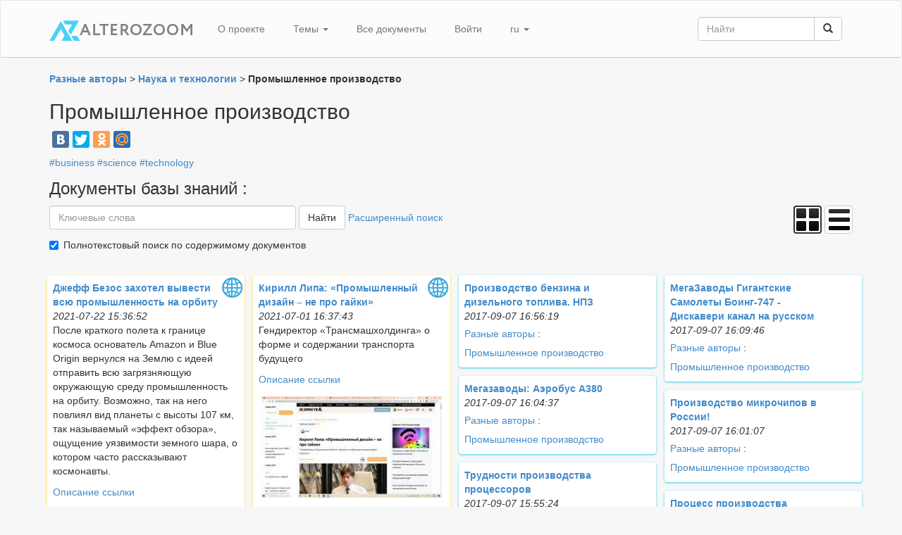

--- FILE ---
content_type: text/html; charset=utf-8
request_url: https://alterozoom.com/ru/categories/3910.html
body_size: 7383
content:
<!DOCTYPE html>
<html>
    <head>
        <title>Промышленное производство</title>
        <meta name="viewport" content="width=device-width, initial-scale=1.0, maximum-scale=1.0, user-scalable=0">
        
        
        <link href='https://fonts.googleapis.com/css?family=Roboto:300&subset=latin,cyrillic-ext' rel='stylesheet' type='text/css'>
        <link href="/assets/application-a68b014175.css" media="screen" rel="stylesheet" />
        <script src="/assets/public_scripts-a4d1ffe027.js"></script>
        <link rel="shortcut icon" type="image/x-icon" href="/assets/favicon.png" />
        <script src='https://www.google.com/recaptcha/api.js?hl=ru'></script>
    </head>

    <body>
        <script type="text/javascript">
         _az = {};
         _az.searchType = "category";
         _az.category = {id:3910,title:"Промышленное производство"};
        </script>
        <div class="navbar navbar-default" role="navigation" id="header">
            <div class="container">
                <div class="navbar-header">
                    <a class="navbar-brand" href="/">
                        <img style="margin-top:12px" src='/assets/logo_small.png'>
                    </a>
                </div>
                <ul class="nav navbar-nav">
                            <li><a href ="/ru/about">О проекте</a></li>
        <li class="dropdown">
                        <a href="#" class="dropdown-toggle" data-toggle="dropdown">Темы <b class="caret"></b></a>
                        <ul class="dropdown-menu">
                                <li><a href="/ru/documents/public_search.html?query=%23technology">Технологии</a></li>
                    <li><a href="/ru/documents/public_search.html?query=%23culture">Культура</a></li>
                    <li><a href="/ru/documents/public_search.html?query=%23human">Человек</a></li>
                    <li><a href="/ru/documents/public_search.html?query=%23earth">Земля</a></li>
                    <li><a href="/ru/documents/public_search.html?query=%23society">Общество</a></li>
                    <li><a href="/ru/documents/public_search.html?query=%23business">Бизнес</a></li>
                    <li><a href="/ru/documents/public_search.html?query=%23education">Образование</a></li>
                    <li><a href="/ru/documents/public_search.html?query=%23methods">Методы</a></li>
                    <li><a href="/ru/documents/public_search.html?query=%23interests">Интересы</a></li>
                    <li><a href="/ru/documents/public_search.html?query=%23miscellaneous">Прочее</a></li>
                <li><a href ="/ru/documents/public.html">Все документы</a></li>
                        </ul>
                    </li>
                        <li><a href ="/ru/documents/public.html">Все документы</a></li>
            <li><a href ="/ru/users/sign_in.html">Войти</a></li>
        <li class="dropdown">
                        <a href="#" class="dropdown-toggle" data-toggle="dropdown">
                            ru
                            <b class="caret"></b>
                        </a>
                        <ul class="dropdown-menu">
                            <li><a href="/en/categories/3910.html">&nbsp;&nbsp;English</a></li>
                            <li><a href="/ru/categories/3910.html">&nbsp;&nbsp;Русский</a></li>
                        </ul>
                    </li>
                </ul>
                <div class="pull-right" style="max-width: 260px;margin-top: 15px;">
                    <form class="navbar-form" id="searchForm" role="search" action="/ru/documents/public_search.html" method="get">
                        <div class="input-group">
                            <input style="width: 100%;position:relative;" type="text" class="form-control" id="public_search" placeholder="Найти" name="query">
                            <span class="input-group-btn">
                                <button class="btn btn-default"  type="submit"><i class="glyphicon glyphicon-search"></i></button>
                            </span>
                        </div>
                    </form>
                </div>
            </div>
        </div>
        <div class="container">
            <div class="content">
                    <div style="margin-bottom: 15px">                        
                            <a href="/ru/categories/user/59.html">
                                <b class="">Разные авторы</b>
                            </a> >
                            <a href="/ru/categories/2006.html">
                                <b class="">Наука и технологии</b>
                            </a> >
                        <b>Промышленное производство</b>
                    </div>

                <div>    
                    <h2 style="margin-top: 0px">
                        
                
                            <h2>Промышленное производство</h2>
    </h2>
                </div>

                <script type="text/javascript" src="//yandex.st/share/share.js" charset="utf-8">                 
                </script>

                <div class="yashare-auto-init" data-yashareL10n="ru"
                     data-yashareQuickServices="vkontakte,facebook,twitter,yaru,odnoklassniki,moimir" data-yashareTheme="counter">
                </div>

                <div style="margin-top:10px;">
                    <span><a target="_blank" href="/ru/categories/knowledge_databases.html?query=%23business">#business</a></span>
                    <span><a target="_blank" href="/ru/categories/knowledge_databases.html?query=%23science">#science</a></span>
                    <span><a target="_blank" href="/ru/categories/knowledge_databases.html?query=%23technology">#technology</a></span>
                </div>
                
                    <div style="margin-top:10px">
                        
                    </div>                    
                

                <div id="subcategories">
                </div>
                
                <div>
                    <div style="font-size: 24px"> Документы базы знаний</span> : </div>
                </div>

                <div id="before-fixed"></div>
                
                <div class="row to-be-fixed">
                    <div class="col-lg-12" style="width:1170px">
                        <div class="pull-right">
                            <div id="switch_to_tiles" class="btn btn-default tiles_switch"></div>
                            <div id="switch_to_list" class="btn  btn-default list_switch"></div>
                        </div>
                        
                        <span>
                            <input id="extendedSearchQuery" name="textinput" placeholder="Ключевые слова" class="form-control input-md" style="width:350px;display:inline-block" type="text">
                            <button id="extendedSearchButton" type="button" style="margin-bottom:2px" class="btn btn-default">Найти</button>
                            <span>
                                <a id="showExtendedSearch" style="cursor:pointer">Расширенный поиск</a>
                                &nbsp;&nbsp; <a target="_blank" id="searchInAnotherSection" style="cursor:pointer"></a>
                            </span>
                        </span>
                        <div class="checkbox">
                            <label>
                                <input id="search_in_content_checkbox" class="search_in_content_checkbox" value="1" type="checkbox" checked>
                                Полнотекстовый поиск по содержимому документов
                            </label>
                        </div>    
                        <div id="extendedSearch" style="display:none;">
                            <div class="row" style="margin-top:15px">
                                <div class="col-lg-6">                                
                                    <div class="form-group">                                        
                                        
                    	            <label class="control-label" for="checkboxes">Тип документа </label>
                                        <a id="cleanDocumentType" href="javascript:void(0);">Сбросить</a>
                                        <div class="">
                                            <div class="checkbox">
                                                <label>
                                                    <input id="standard_document_checkbox" class="type_checkbox" value="0" type="checkbox" checked>
                                                    Обычный документ
                    		            </label>
                                            </div>
                    
                    	                <div class="checkbox">
                                                <label>
                                                    <input id="link_checkbox" value="5" class="type_checkbox" type="checkbox" checked>
                                                    Ссылка
                                                </label>
                    	                </div>
                                            <div class="checkbox">
                                                <label>
                                                    <input id="link_checkbox" value="7" class="type_checkbox" type="checkbox" checked>
                                                    Шаблон
                                                </label>
                    	                </div>
                                            <!-- <div class="checkbox">
                                            <label>
                                            <input id="link_checkbox" value="16" class="type_checkbox" type="checkbox" checked>
                                            Приборная панель
                                            </label>
                    	                </div> -->
                                            
                                            <div class="checkbox">
                                                <label>
                                                    <input id="link_checkbox" value="18" class="type_checkbox" type="checkbox" checked>
                                                    Вопрос
                                                </label>
                    	                </div>
                                            <div class="checkbox">
                                                <label>
                                                    <input id="link_checkbox" value="19" class="type_checkbox" type="checkbox" checked>
                                                    Тест
                                                </label>
                    	                </div>                       
                                        </div>
                                        
                                        <br/>
                                        <!-- <div>
                                             <label class="control-label" for="checkboxes">Язык документа </label>
                                             <a id="cleanLanguages" href="javascript:void(0);">Сбросить</a>
                                             <div class="checkbox">
                                             <label>
                                             <input id="standard_document_checkbox" class="language_checkbox" value="ru" type="checkbox" checked>
                                             Русский
                    		         </label>
                                             </div>
                    
                    	                 <div class="checkbox">
                                             <label>
                                             <input id="link_checkbox" value="en" class="language_checkbox" type="checkbox" checked>
                                             English
                                             </label>
                    	                 </div>                        
                                             </div> -->
                                        
                                    </div>
                                </div>	    
                                
                                <div class="col-lg-6">
                                    <label class="control-label">Координаты</label>
                                    <a id="cleanCoordinates" href="javascript:void(0);">Сбросить</a>
                    
                                    <div id="mapDistance"></div>
                                    <div id="mapForExtendedSearch" style="width: 500px;height: 300px"></div>
                                    <br/>
                                    
                                </div>
                            </div>                                        
                        </div>        
                    </div>
                    
                    <div id="pagination">
                        <div class="col-lg-12">
                        </div>
                    </div>
                </div>
                
                <div id ="documents" class="row">                                        
                    <div id="tiles_container" style="position: relative">
                        <ul id="tiles" class="unstyled">
                                <li class="document"  data-title="Джефф Безос захотел вывести всю промышленность на орбиту" 
                                    data-id="56602"
                                    data-latitude="" 
                                    data-longitude=""
                                    data-preview=" 
  https://hightech.plus/2021/07/22/dzheff-bezos-zahotel-vivesti-vsyu-promishlennost-na-orbitu 
  
  После краткого полета к границе космоса основател"
                                    data-image="">
                                    <div class="document_preview document_link">
                                        <div class="text_container">
                                            <div style="padding-right:30px">
                                                <a href="https://hightech.plus/2021/07/22/dzheff-bezos-zahotel-vivesti-vsyu-promishlennost-na-orbitu" target="blank">
                                                    <b>Джефф Безос захотел вывести всю промышленность на орбиту</b> <br/>
                                                </a>
                                            </div>
                                                <div><i>2021-07-22 15:36:52</i></div>
        <div style="clear:both">
                                            </div>                    
                                    
                                    
                                            
                                            <div>
                                                <p>После краткого полета к границе космоса основатель Amazon и Blue Origin вернулся на Землю с идеей отправить всю загрязняющую окружающую среду промышленность на орбиту. Возможно, так на него повлиял вид планеты с высоты 107 км, так называемый «эффект обзора», ощущение уязвимости земного шара, о котором часто рассказывают космонавты.</p>

                                            </div>
                                            
                                                <p>
                <a href="/ru/documents/56602.html">Описание ссылки</a>
            </p>
    </div>
                                    
                                            <div class="image_container">
            <a href="https://hightech.plus/2021/07/22/dzheff-bezos-zahotel-vivesti-vsyu-promishlennost-na-orbitu" blank>
                <img src="/images/small/290281_GU3yoNKJpYJKiWfiMgJQHw.jpeg"/>
                <div style="clear:both"></div>
            </a>
        </div>
    
                                            <div style="margin-top:5px"><a href="/ru/documents/user/59.html">Разные авторы</a>
            :
        </div>
    
                                        <div style="clear:both">        
                                            <div style="margin-top:5px">
                                                    <span><a  target="_blank" href="/ru/categories/3930.html">Космические технологии, космонавтика, космос</a></span>
                <span><a  target="_blank" href="/ru/categories/3910.html">Промышленное производство</a></span>
                <span><a  target="_blank" href="/ru/categories/2006.html">Наука и технологии</a></span>
        </div>
                                        </div>
                                            
                                       
                                        <div>
                                        </div>    
                                        
                                        <div>
                                        </div>
                                    
                                        <!-- 
        <div style="margin-top:7px">
        <button style="padding:3px 10px" data-document-id="56602" class="btn btn-default saveToMyAccount">Сохранить к себе
        </button>
        </div>
     -->
                                    </div>
                                </li>
                                <li class="document"  data-title="Кирилл Липа: «Промышленный дизайн – не про гайки»" 
                                    data-id="56398"
                                    data-latitude="" 
                                    data-longitude=""
                                    data-preview=" 
  https://www.vedomosti.ru/partner/characters/2021/07/01/876201-kirill-lipa?utm_source=facebook.com&amp;utm_medium=social&amp;utm_campaign=kogda-poezda-nachn"
                                    data-image="">
                                    <div class="document_preview document_link">
                                        <div class="text_container">
                                            <div style="padding-right:30px">
                                                <a href="https://www.vedomosti.ru/partner/characters/2021/07/01/876201-kirill-lipa?utm_source=facebook.com&amp;utm_medium=social&amp;utm_campaign=kogda-poezda-nachnut-massovo-ezdit-na-vo&amp;fbclid=IwAR3N_mzYbMpxX0jh_MuzX0rRYkvnXPnEU4gAttMd1qxCMn91qnGI09egLTY" target="blank">
                                                    <b>Кирилл Липа: «Промышленный дизайн – не про гайки»</b> <br/>
                                                </a>
                                            </div>
                                                <div><i>2021-07-01 16:37:43</i></div>
        <div style="clear:both">
                                            </div>                    
                                    
                                    
                                            
                                            <div>
                                                <p>Гендиректор «Трансмашхолдинга» о форме и содержании транспорта будущего</p>

                                            </div>
                                            
                                                <p>
                <a href="/ru/documents/56398.html">Описание ссылки</a>
            </p>
    </div>
                                    
                                            <div class="image_container">
            <a href="https://www.vedomosti.ru/partner/characters/2021/07/01/876201-kirill-lipa?utm_source=facebook.com&amp;utm_medium=social&amp;utm_campaign=kogda-poezda-nachnut-massovo-ezdit-na-vo&amp;fbclid=IwAR3N_mzYbMpxX0jh_MuzX0rRYkvnXPnEU4gAttMd1qxCMn91qnGI09egLTY" blank>
                <img src="/images/small/290038_g2e4dbzkACTmTF8y9hmw.jpeg"/>
                <div style="clear:both"></div>
            </a>
        </div>
    
                                            <div style="margin-top:5px"><a href="/ru/documents/user/59.html">Разные авторы</a>
            :
        </div>
    
                                        <div style="clear:both">        
                                            <div style="margin-top:5px">
                                                    <span><a  target="_blank" href="/ru/categories/3910.html">Промышленное производство</a></span>
                <span><a  target="_blank" href="/ru/categories/742.html">Дизайн</a></span>
        </div>
                                        </div>
                                            
                                       
                                        <div>
                                        </div>    
                                        
                                        <div>
                                        </div>
                                    
                                        <!-- 
        <div style="margin-top:7px">
        <button style="padding:3px 10px" data-document-id="56398" class="btn btn-default saveToMyAccount">Сохранить к себе
        </button>
        </div>
     -->
                                    </div>
                                </li>
                                <li class="document"  data-title="Производство бензина и дизельного топлива. НПЗ" 
                                    data-id="37244"
                                    data-latitude="" 
                                    data-longitude=""
                                    data-preview=""
                                    data-image="">
                                    <div class="document_preview document_real">
                                        <div class="text_container">
                                            <div style="padding-right:30px">
                                                <a href="/ru/documents/37244.html" target="">
                                                    <b>Производство бензина и дизельного топлива. НПЗ</b> <br/>
                                                </a>
                                            </div>
                                                <div><i>2017-09-07 16:56:19</i></div>
        <div style="clear:both">
                                            </div>                    
                                    
                                    
                                            
                                            <div>
                                                
                                            </div>
                                            
                                        </div>
                                    
                                        
                                            <div style="margin-top:5px"><a href="/ru/documents/user/59.html">Разные авторы</a>
            :
        </div>
    
                                        <div style="clear:both">        
                                            <div style="margin-top:5px">
                                                    <span><a  target="_blank" href="/ru/categories/3910.html">Промышленное производство</a></span>
        </div>
                                        </div>
                                            
                                       
                                        <div>
                                        </div>    
                                        
                                        <div>
                                        </div>
                                    
                                        <!-- 
        <div style="margin-top:7px">
        <button style="padding:3px 10px" data-document-id="37244" class="btn btn-default saveToMyAccount">Сохранить к себе
        </button>
        </div>
     -->
                                    </div>
                                </li>
                                <li class="document"  data-title="МегаЗаводы Гигантские Самолеты Боинг-747 - Дискавери канал на русском" 
                                    data-id="37242"
                                    data-latitude="" 
                                    data-longitude=""
                                    data-preview=""
                                    data-image="">
                                    <div class="document_preview document_real">
                                        <div class="text_container">
                                            <div style="padding-right:30px">
                                                <a href="/ru/documents/37242.html" target="">
                                                    <b>МегаЗаводы Гигантские Самолеты Боинг-747 - Дискавери канал на русском</b> <br/>
                                                </a>
                                            </div>
                                                <div><i>2017-09-07 16:09:46</i></div>
        <div style="clear:both">
                                            </div>                    
                                    
                                    
                                            
                                            <div>
                                                
                                            </div>
                                            
                                        </div>
                                    
                                        
                                            <div style="margin-top:5px"><a href="/ru/documents/user/59.html">Разные авторы</a>
            :
        </div>
    
                                        <div style="clear:both">        
                                            <div style="margin-top:5px">
                                                    <span><a  target="_blank" href="/ru/categories/3910.html">Промышленное производство</a></span>
        </div>
                                        </div>
                                            
                                       
                                        <div>
                                        </div>    
                                        
                                        <div>
                                        </div>
                                    
                                        <!-- 
        <div style="margin-top:7px">
        <button style="padding:3px 10px" data-document-id="37242" class="btn btn-default saveToMyAccount">Сохранить к себе
        </button>
        </div>
     -->
                                    </div>
                                </li>
                                <li class="document"  data-title="Мегазаводы: Aэробус A380" 
                                    data-id="37241"
                                    data-latitude="" 
                                    data-longitude=""
                                    data-preview=""
                                    data-image="">
                                    <div class="document_preview document_real">
                                        <div class="text_container">
                                            <div style="padding-right:30px">
                                                <a href="/ru/documents/37241.html" target="">
                                                    <b>Мегазаводы: Aэробус A380</b> <br/>
                                                </a>
                                            </div>
                                                <div><i>2017-09-07 16:04:37</i></div>
        <div style="clear:both">
                                            </div>                    
                                    
                                    
                                            
                                            <div>
                                                
                                            </div>
                                            
                                        </div>
                                    
                                        
                                            <div style="margin-top:5px"><a href="/ru/documents/user/59.html">Разные авторы</a>
            :
        </div>
    
                                        <div style="clear:both">        
                                            <div style="margin-top:5px">
                                                    <span><a  target="_blank" href="/ru/categories/3910.html">Промышленное производство</a></span>
        </div>
                                        </div>
                                            
                                       
                                        <div>
                                        </div>    
                                        
                                        <div>
                                        </div>
                                    
                                        <!-- 
        <div style="margin-top:7px">
        <button style="padding:3px 10px" data-document-id="37241" class="btn btn-default saveToMyAccount">Сохранить к себе
        </button>
        </div>
     -->
                                    </div>
                                </li>
                                <li class="document"  data-title="Производство микрочипов в России!" 
                                    data-id="37240"
                                    data-latitude="" 
                                    data-longitude=""
                                    data-preview=""
                                    data-image="">
                                    <div class="document_preview document_real">
                                        <div class="text_container">
                                            <div style="padding-right:30px">
                                                <a href="/ru/documents/37240.html" target="">
                                                    <b>Производство микрочипов в России!</b> <br/>
                                                </a>
                                            </div>
                                                <div><i>2017-09-07 16:01:07</i></div>
        <div style="clear:both">
                                            </div>                    
                                    
                                    
                                            
                                            <div>
                                                
                                            </div>
                                            
                                        </div>
                                    
                                        
                                            <div style="margin-top:5px"><a href="/ru/documents/user/59.html">Разные авторы</a>
            :
        </div>
    
                                        <div style="clear:both">        
                                            <div style="margin-top:5px">
                                                    <span><a  target="_blank" href="/ru/categories/3910.html">Промышленное производство</a></span>
        </div>
                                        </div>
                                            
                                       
                                        <div>
                                        </div>    
                                        
                                        <div>
                                        </div>
                                    
                                        <!-- 
        <div style="margin-top:7px">
        <button style="padding:3px 10px" data-document-id="37240" class="btn btn-default saveToMyAccount">Сохранить к себе
        </button>
        </div>
     -->
                                    </div>
                                </li>
                                <li class="document"  data-title="Трудности производства процессоров" 
                                    data-id="37239"
                                    data-latitude="" 
                                    data-longitude=""
                                    data-preview=" Тик-так-тик-так-тик-так... С чем сталкиваются производители микропроцессоров при проектировании и изготовлении чипов. В этом видео вы узнаете немного "
                                    data-image="">
                                    <div class="document_preview document_real">
                                        <div class="text_container">
                                            <div style="padding-right:30px">
                                                <a href="/ru/documents/37239.html" target="">
                                                    <b>Трудности производства процессоров</b> <br/>
                                                </a>
                                            </div>
                                                <div><i>2017-09-07 15:55:24</i></div>
        <div style="clear:both">
                                            </div>                    
                                    
                                    
                                            
                                            <div>
                                                <p>С чем сталкиваются производители микропроцессоров при проектировании и изготовлении чипов. В этом видео вы узнаете немного больше о мире полупроводников, законе Мура, о стратегии Тик-Так и так далее..</p>

                                            </div>
                                            
                                        </div>
                                    
                                            <div class="image_container">
            <a href="/ru/documents/37239.html" >
                <img src="/images/small/240626_D9EpAUBAF2wunSjzbrn8Kg.jpeg"/>
                <div style="clear:both"></div>
            </a>
        </div>
    
                                            <div style="margin-top:5px"><a href="/ru/documents/user/59.html">Разные авторы</a>
            :
        </div>
    
                                        <div style="clear:both">        
                                            <div style="margin-top:5px">
                                                    <span><a  target="_blank" href="/ru/categories/3910.html">Промышленное производство</a></span>
        </div>
                                        </div>
                                            
                                       
                                        <div>
                                        </div>    
                                        
                                        <div>
                                        </div>
                                    
                                        <!-- 
        <div style="margin-top:7px">
        <button style="padding:3px 10px" data-document-id="37239" class="btn btn-default saveToMyAccount">Сохранить к себе
        </button>
        </div>
     -->
                                    </div>
                                </li>
                                <li class="document"  data-title="Процесс производства процессоров (Discovery)" 
                                    data-id="37238"
                                    data-latitude="" 
                                    data-longitude=""
                                    data-preview=""
                                    data-image="">
                                    <div class="document_preview document_real">
                                        <div class="text_container">
                                            <div style="padding-right:30px">
                                                <a href="/ru/documents/37238.html" target="">
                                                    <b>Процесс производства процессоров (Discovery)</b> <br/>
                                                </a>
                                            </div>
                                                <div><i>2017-09-07 15:48:22</i></div>
        <div style="clear:both">
                                            </div>                    
                                    
                                    
                                            
                                            <div>
                                                
                                            </div>
                                            
                                        </div>
                                    
                                        
                                            <div style="margin-top:5px"><a href="/ru/documents/user/59.html">Разные авторы</a>
            :
        </div>
    
                                        <div style="clear:both">        
                                            <div style="margin-top:5px">
                                                    <span><a  target="_blank" href="/ru/categories/3910.html">Промышленное производство</a></span>
        </div>
                                        </div>
                                            
                                       
                                        <div>
                                        </div>    
                                        
                                        <div>
                                        </div>
                                    
                                        <!-- 
        <div style="margin-top:7px">
        <button style="padding:3px 10px" data-document-id="37238" class="btn btn-default saveToMyAccount">Сохранить к себе
        </button>
        </div>
     -->
                                    </div>
                                </li>
                                <li class="document"  data-title="Организация OEM/ODM производства в Китае" 
                                    data-id="37237"
                                    data-latitude="" 
                                    data-longitude=""
                                    data-preview=""
                                    data-image="">
                                    <div class="document_preview document_real">
                                        <div class="text_container">
                                            <div style="padding-right:30px">
                                                <a href="/ru/documents/37237.html" target="">
                                                    <b>Организация OEM/ODM производства в Китае</b> <br/>
                                                </a>
                                            </div>
                                                <div><i>2017-09-07 15:39:00</i></div>
        <div style="clear:both">
                                                    <span><a target="_blank" href="/ru/documents/public_search.html?query=%23business">#business</a></span>
        </div>                    
                                    
                                    
                                            
                                            <div>
                                                
                                            </div>
                                            
                                        </div>
                                    
                                        
                                            <div style="margin-top:5px"><a href="/ru/documents/user/59.html">Разные авторы</a>
            :
        </div>
    
                                        <div style="clear:both">        
                                            <div style="margin-top:5px">
                                                    <span><a  target="_blank" href="/ru/categories/3910.html">Промышленное производство</a></span>
                <span><a  target="_blank" href="/ru/categories/1198.html">Бизнес</a></span>
        </div>
                                        </div>
                                            
                                       
                                        <div>
                                        </div>    
                                        
                                        <div>
                                        </div>
                                    
                                        <!-- 
        <div style="margin-top:7px">
        <button style="padding:3px 10px" data-document-id="37237" class="btn btn-default saveToMyAccount">Сохранить к себе
        </button>
        </div>
     -->
                                    </div>
                                </li>
                                <li class="document"  data-title="Вся Жизнь Завод! Завод в Китае Как Город!" 
                                    data-id="37236"
                                    data-latitude="" 
                                    data-longitude=""
                                    data-preview=""
                                    data-image="">
                                    <div class="document_preview document_real">
                                        <div class="text_container">
                                            <div style="padding-right:30px">
                                                <a href="/ru/documents/37236.html" target="">
                                                    <b>Вся Жизнь Завод! Завод в Китае Как Город!</b> <br/>
                                                </a>
                                            </div>
                                                <div><i>2017-09-07 15:34:04</i></div>
        <div style="clear:both">
                                            </div>                    
                                    
                                    
                                            
                                            <div>
                                                <p>Ручное производство бытовой техники в Китае.</p>

                                            </div>
                                            
                                        </div>
                                    
                                        
                                            <div style="margin-top:5px"><a href="/ru/documents/user/59.html">Разные авторы</a>
            :
        </div>
    
                                        <div style="clear:both">        
                                            <div style="margin-top:5px">
                                                    <span><a  target="_blank" href="/ru/categories/3910.html">Промышленное производство</a></span>
        </div>
                                        </div>
                                            
                                       
                                        <div>
                                        </div>    
                                        
                                        <div>
                                        </div>
                                    
                                        <!-- 
        <div style="margin-top:7px">
        <button style="padding:3px 10px" data-document-id="37236" class="btn btn-default saveToMyAccount">Сохранить к себе
        </button>
        </div>
     -->
                                    </div>
                                </li>
                                <li class="document"  data-title="Судостроение" 
                                    data-id="35559"
                                    data-latitude="" 
                                    data-longitude=""
                                    data-preview=""
                                    data-image="">
                                    <div class="document_preview document_real">
                                        <div class="text_container">
                                            <div style="padding-right:30px">
                                                <a href="/ru/documents/35559.html" target="">
                                                    <b>Судостроение</b> <br/>
                                                </a>
                                            </div>
                                                <div><i>2017-06-17 11:19:57</i></div>
        <div style="clear:both">
                                            </div>                    
                                    
                                    
                                            
                                            <div>
                                                
                                            </div>
                                            
                                        </div>
                                    
                                        
                                            <div style="margin-top:5px"><a href="/ru/documents/user/59.html">Разные авторы</a>
            :
        </div>
    
                                        <div style="clear:both">        
                                            <div style="margin-top:5px">
                                                    <span><a  target="_blank" href="/ru/categories/3910.html">Промышленное производство</a></span>
        </div>
                                        </div>
                                            
                                       
                                        <div>
                                        </div>    
                                        
                                        <div>
                                        </div>
                                    
                                        <!-- 
        <div style="margin-top:7px">
        <button style="padding:3px 10px" data-document-id="35559" class="btn btn-default saveToMyAccount">Сохранить к себе
        </button>
        </div>
     -->
                                    </div>
                                </li>
                                <li class="document"  data-title="А. Е.  Ферсман Война и стратегическое сырье" 
                                    data-id="35553"
                                    data-latitude="" 
                                    data-longitude=""
                                    data-preview=" 
 "
                                    data-image="">
                                    <div class="document_preview document_real">
                                        <div class="text_container">
                                            <div style="padding-right:30px">
                                                <a href="/ru/documents/35553.html" target="">
                                                    <b>А. Е.  Ферсман Война и стратегическое сырье</b> <br/>
                                                </a>
                                            </div>
                                                <div><i>2017-06-17 07:24:21</i></div>
        <div style="clear:both">
                                                    <span><a target="_blank" href="/ru/documents/public_search.html?query=%23economy">#economy</a></span>
        </div>                    
                                    
                                    
                                            
                                            <div>
                                                 
 
                                            </div>
                                            
                                        </div>
                                    
                                            <div class="image_container">
            <a href="/ru/documents/35553.html" >
                <img src="/images/small/232670_ecdIvsX6zHwgr4inzYb97g.jpeg"/>
                <div style="clear:both"></div>
            </a>
        </div>
    
                                            <div style="margin-top:5px"><a href="/ru/documents/user/59.html">Разные авторы</a>
            :
        </div>
    
                                        <div style="clear:both">        
                                            <div style="margin-top:5px">
                                                    <span><a  target="_blank" href="/ru/categories/3910.html">Промышленное производство</a></span>
                <span><a  target="_blank" href="/ru/categories/2091.html">Экономика</a></span>
        </div>
                                        </div>
                                            
                                       
                                        <div>
                                        </div>    
                                        
                                        <div>
                                        </div>
                                    
                                        <!-- 
        <div style="margin-top:7px">
        <button style="padding:3px 10px" data-document-id="35553" class="btn btn-default saveToMyAccount">Сохранить к себе
        </button>
        </div>
     -->
                                    </div>
                                </li>
                                <li class="document"  data-title="ПРоизводство магнитов" 
                                    data-id="35539"
                                    data-latitude="" 
                                    data-longitude=""
                                    data-preview=""
                                    data-image="">
                                    <div class="document_preview document_real">
                                        <div class="text_container">
                                            <div style="padding-right:30px">
                                                <a href="/ru/documents/35539.html" target="">
                                                    <b>ПРоизводство магнитов</b> <br/>
                                                </a>
                                            </div>
                                                <div><i>2017-06-14 14:04:21</i></div>
        <div style="clear:both">
                                            </div>                    
                                    
                                    
                                            
                                            <div>
                                                
                                            </div>
                                            
                                        </div>
                                    
                                        
                                            <div style="margin-top:5px"><a href="/ru/documents/user/59.html">Разные авторы</a>
            :
        </div>
    
                                        <div style="clear:both">        
                                            <div style="margin-top:5px">
                                                    <span><a  target="_blank" href="/ru/categories/3910.html">Промышленное производство</a></span>
        </div>
                                        </div>
                                            
                                       
                                        <div>
                                        </div>    
                                        
                                        <div>
                                        </div>
                                    
                                        <!-- 
        <div style="margin-top:7px">
        <button style="padding:3px 10px" data-document-id="35539" class="btn btn-default saveToMyAccount">Сохранить к себе
        </button>
        </div>
     -->
                                    </div>
                                </li>
                                <li class="document"  data-title="Производство меди" 
                                    data-id="35538"
                                    data-latitude="" 
                                    data-longitude=""
                                    data-preview=" 
 "
                                    data-image="">
                                    <div class="document_preview document_real">
                                        <div class="text_container">
                                            <div style="padding-right:30px">
                                                <a href="/ru/documents/35538.html" target="">
                                                    <b>Производство меди</b> <br/>
                                                </a>
                                            </div>
                                                <div><i>2017-06-14 13:58:09</i></div>
        <div style="clear:both">
                                            </div>                    
                                    
                                    
                                            
                                            <div>
                                                 
 
                                            </div>
                                            
                                        </div>
                                    
                                        
                                            <div style="margin-top:5px"><a href="/ru/documents/user/59.html">Разные авторы</a>
            :
        </div>
    
                                        <div style="clear:both">        
                                            <div style="margin-top:5px">
                                                    <span><a  target="_blank" href="/ru/categories/3910.html">Промышленное производство</a></span>
        </div>
                                        </div>
                                            
                                       
                                        <div>
                                        </div>    
                                        
                                        <div>
                                        </div>
                                    
                                        <!-- 
        <div style="margin-top:7px">
        <button style="padding:3px 10px" data-document-id="35538" class="btn btn-default saveToMyAccount">Сохранить к себе
        </button>
        </div>
     -->
                                    </div>
                                </li>
                                <li class="document"  data-title="Производство алюминия" 
                                    data-id="35537"
                                    data-latitude="" 
                                    data-longitude=""
                                    data-preview=""
                                    data-image="">
                                    <div class="document_preview document_real">
                                        <div class="text_container">
                                            <div style="padding-right:30px">
                                                <a href="/ru/documents/35537.html" target="">
                                                    <b>Производство алюминия</b> <br/>
                                                </a>
                                            </div>
                                                <div><i>2017-06-14 13:45:56</i></div>
        <div style="clear:both">
                                            </div>                    
                                    
                                    
                                            
                                            <div>
                                                
                                            </div>
                                            
                                        </div>
                                    
                                        
                                            <div style="margin-top:5px"><a href="/ru/documents/user/59.html">Разные авторы</a>
            :
        </div>
    
                                        <div style="clear:both">        
                                            <div style="margin-top:5px">
                                                    <span><a  target="_blank" href="/ru/categories/3910.html">Промышленное производство</a></span>
        </div>
                                        </div>
                                            
                                       
                                        <div>
                                        </div>    
                                        
                                        <div>
                                        </div>
                                    
                                        <!-- 
        <div style="margin-top:7px">
        <button style="padding:3px 10px" data-document-id="35537" class="btn btn-default saveToMyAccount">Сохранить к себе
        </button>
        </div>
     -->
                                    </div>
                                </li>
                                <li class="document"  data-title="Автомобильный завод" 
                                    data-id="35536"
                                    data-latitude="" 
                                    data-longitude=""
                                    data-preview=""
                                    data-image="">
                                    <div class="document_preview document_real">
                                        <div class="text_container">
                                            <div style="padding-right:30px">
                                                <a href="/ru/documents/35536.html" target="">
                                                    <b>Автомобильный завод</b> <br/>
                                                </a>
                                            </div>
                                                <div><i>2017-06-14 13:06:46</i></div>
        <div style="clear:both">
                                            </div>                    
                                    
                                    
                                            
                                            <div>
                                                
                                            </div>
                                            
                                        </div>
                                    
                                        
                                            <div style="margin-top:5px"><a href="/ru/documents/user/59.html">Разные авторы</a>
            :
        </div>
    
                                        <div style="clear:both">        
                                            <div style="margin-top:5px">
                                                    <span><a  target="_blank" href="/ru/categories/3910.html">Промышленное производство</a></span>
        </div>
                                        </div>
                                            
                                       
                                        <div>
                                        </div>    
                                        
                                        <div>
                                        </div>
                                    
                                        <!-- 
        <div style="margin-top:7px">
        <button style="padding:3px 10px" data-document-id="35536" class="btn btn-default saveToMyAccount">Сохранить к себе
        </button>
        </div>
     -->
                                    </div>
                                </li>
                                <li class="document"  data-title="Gigafactory (Илон Маск)" 
                                    data-id="35530"
                                    data-latitude="" 
                                    data-longitude=""
                                    data-preview=" 
  

 
	 
		 
			 
		 
		 
			 
		 
	 
 

 
 Tesla Gigafactory 

 
 
 
 
 "
                                    data-image="">
                                    <div class="document_preview document_real">
                                        <div class="text_container">
                                            <div style="padding-right:30px">
                                                <a href="/ru/documents/35530.html" target="">
                                                    <b>Gigafactory (Илон Маск)</b> <br/>
                                                </a>
                                            </div>
                                                <div><i>2017-06-14 06:14:30</i></div>
        <div style="clear:both">
                                            </div>                    
                                    
                                    
                                            
                                            <div>
                                                <p>ТАКОГО РАНЕЕ ЕЩЁ НИКТО НЕ ДЕЛАЛ</p>

                                            </div>
                                            
                                        </div>
                                    
                                            <div class="image_container">
            <a href="/ru/documents/35530.html" >
                <img src="/images/small/232651_R26FrFtwtT1LEaJhqfinGQ.jpeg"/>
                <div style="clear:both"></div>
            </a>
        </div>
    
                                            <div style="margin-top:5px"><a href="/ru/documents/user/59.html">Разные авторы</a>
            :
        </div>
    
                                        <div style="clear:both">        
                                            <div style="margin-top:5px">
                                                    <span><a  target="_blank" href="/ru/categories/3910.html">Промышленное производство</a></span>
                <span><a  target="_blank" href="/ru/categories/3263.html">Полезная информация, посвященная инновациям</a></span>
                <span><a  target="_blank" href="/ru/categories/2101.html">Архитектура. Урбанистика. Строительные технологии и строительные материалы.</a></span>
                <span><a  target="_blank" href="/ru/categories/2006.html">Наука и технологии</a></span>
                <span><a  target="_blank" href="/ru/categories/966.html">Футурология</a></span>
                <span><a  target="_blank" href="/ru/categories/951.html">Картина мира (прошлое, настоящее, будущее: дискуссии о развитии цивилизации)</a></span>
        </div>
                                        </div>
                                            
                                       
                                        <div>
                                        </div>    
                                        
                                        <div>
                                        </div>
                                    
                                        <!-- 
        <div style="margin-top:7px">
        <button style="padding:3px 10px" data-document-id="35530" class="btn btn-default saveToMyAccount">Сохранить к себе
        </button>
        </div>
     -->
                                    </div>
                                </li>
                        </ul>
                    </div>                                            
                </div>
                
                
                <footer>
                    <hr/>
                    &copy;&nbsp; 2020 Alterozoom
                                    </footer>
            </div>
        </div>
        <div id="scroller" class="b-top " style="display: none;">
            <span class="b-top-but">НАВЕРХ</span>
        </div>
    </body>
</html>
